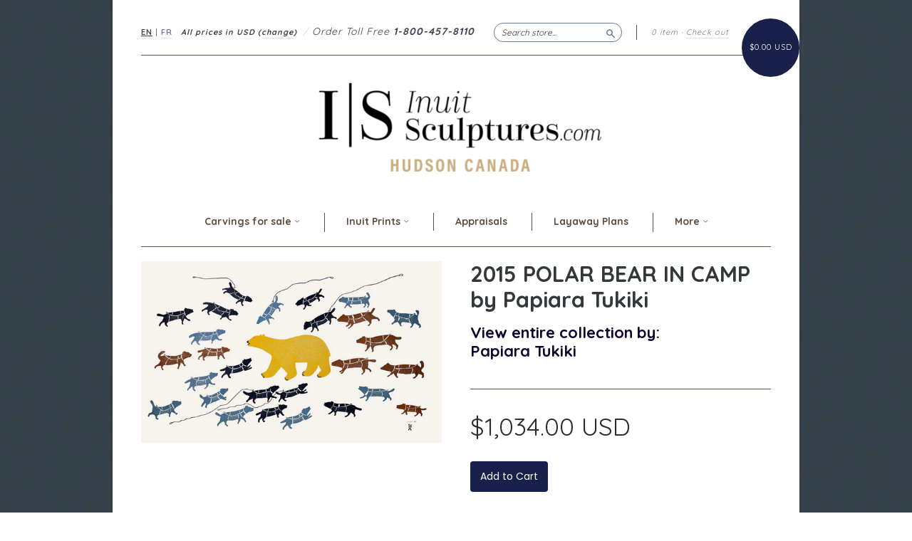

--- FILE ---
content_type: text/html; charset=utf-8
request_url: https://www.inuitsculptures.com/products/2015-polar-bear-in-camp-by-papiara-tukiki
body_size: 17072
content:
<!doctype html>
<!--[if lt IE 7]> <html class="no-touch no-js lt-ie9 lt-ie8 lt-ie7" lang="en"> <![endif]-->
<!--[if IE 7]> <html class="no-touch no-js lt-ie9 lt-ie8" lang="en"> <![endif]-->
<!--[if IE 8]> <html class="no-touch no-js lt-ie9" lang="en"> <![endif]-->
<!--[if IE 9]> <html class="ie9 no-touch no-js"> <![endif]-->
<!--[if (gt IE 9)|!(IE)]><!--> <html class="no-touch no-js"> <!--<![endif]-->

<head>
<meta name="uri-translation" content="on" />

  <meta charset="UTF-8">
  <meta http-equiv='X-UA-Compatible' content='IE=edge,chrome=1'>
  <link rel="shortcut icon" type="image/png" href="//www.inuitsculptures.com/cdn/shop/t/52/assets/favicon.png?v=150834418626659116211734478955">
 

  <title>
    2015 POLAR BEAR IN CAMP by Papiara Tukiki &ndash; Inuit Sculptures Art Gallery
  </title>

  
  <meta name="description" content="Inuit Artist: Papiara TukikiInuit Art: POLAR BEAR IN CAMP Stonecut &amp;amp; Stencil 2015 62 x 99.5 cm Released in the 2015 Cape Dorset Print collection Dorset ID#: 15-13">
  

  <link rel="canonical" href="https://www.inuitsculptures.com/products/2015-polar-bear-in-camp-by-papiara-tukiki">
  <meta name="viewport" content="width=device-width,initial-scale=1">


<script>
    document.addEventListener('DOMContentLoaded', function(){
        var userLang = navigator.language || navigator.userLanguage; 

        if( userLang.indexOf('fr-') !== -1 || userLang == 'fr') {
            window.location.href = 'https://www.inuitsculptures.com/fr';
        }
    });
</script>

  
  

  <meta property="og:type" content="product">
  <meta property="og:title" content="2015 POLAR BEAR IN CAMP by Papiara Tukiki">
  
  <meta property="og:image" content="http://www.inuitsculptures.com/cdn/shop/products/POLAR_BEAR_IN_CAMP_by_Papiara_Tukiki_grande.jpg?v=1571267468">
  <meta property="og:image:secure_url" content="https://www.inuitsculptures.com/cdn/shop/products/POLAR_BEAR_IN_CAMP_by_Papiara_Tukiki_grande.jpg?v=1571267468">
  
  <meta property="og:price:amount" content="1,400.00">
  <meta property="og:price:currency" content="CAD">


  <meta property="og:description" content="Inuit Artist: Papiara TukikiInuit Art: POLAR BEAR IN CAMP Stonecut &amp;amp; Stencil 2015 62 x 99.5 cm Released in the 2015 Cape Dorset Print collection Dorset ID#: 15-13">

  <meta property="og:url" content="https://www.inuitsculptures.com/products/2015-polar-bear-in-camp-by-papiara-tukiki">
  <meta property="og:site_name" content="Inuit Sculptures Art Gallery">

  


  <meta name="twitter:card" content="product">
  <meta name="twitter:title" content="2015 POLAR BEAR IN CAMP by Papiara Tukiki">
  <meta name="twitter:description" content="Inuit Artist: Papiara TukikiInuit Art: POLAR BEAR IN CAMP Stonecut &amp;amp; Stencil 2015 62 x 99.5 cm Released in the 2015 Cape Dorset Print collection Dorset ID#: 15-13">
  <meta name="twitter:image" content="http://www.inuitsculptures.com/cdn/shop/products/POLAR_BEAR_IN_CAMP_by_Papiara_Tukiki_large.jpg?v=1571267468">
  <meta name="twitter:label1" content="PRICE">
  <meta name="twitter:data1" content="$1,400.00 CAD">
  <meta name="twitter:label2" content="VENDOR">
  <meta name="twitter:data2" content="Papiara Tukiki">




  <link href="//www.inuitsculptures.com/cdn/shop/t/52/assets/style.scss.css?v=47836501084069576071734561420" rel="stylesheet" type="text/css" media="all" />

  <script>window.performance && window.performance.mark && window.performance.mark('shopify.content_for_header.start');</script><meta name="google-site-verification" content="GXM0hYWo1fsv2wq_hNmxnhfGemtquiJQYFUNH4YMugY">
<meta name="google-site-verification" content="W0sKqE-8Jg5swZzlza6_Mauw49_Shg5VRz_Dyuvgl4Q">
<meta name="facebook-domain-verification" content="tn29tr2ngc52z0a8f1v9tp0nkr3l2x">
<meta id="shopify-digital-wallet" name="shopify-digital-wallet" content="/1759888/digital_wallets/dialog">
<meta name="shopify-checkout-api-token" content="4a8c73e920a80597fee1eda35b38deab">
<link rel="alternate" hreflang="x-default" href="https://www.inuitsculptures.com/products/2015-polar-bear-in-camp-by-papiara-tukiki">
<link rel="alternate" hreflang="en" href="https://www.inuitsculptures.com/products/2015-polar-bear-in-camp-by-papiara-tukiki">
<link rel="alternate" hreflang="fr" href="https://www.inuitsculptures.com/fr/products/2015-polar-bear-in-camp-by-papiara-tukiki">
<link rel="alternate" type="application/json+oembed" href="https://www.inuitsculptures.com/products/2015-polar-bear-in-camp-by-papiara-tukiki.oembed">
<script async="async" src="/checkouts/internal/preloads.js?locale=en-CA"></script>
<script id="shopify-features" type="application/json">{"accessToken":"4a8c73e920a80597fee1eda35b38deab","betas":["rich-media-storefront-analytics"],"domain":"www.inuitsculptures.com","predictiveSearch":true,"shopId":1759888,"locale":"en"}</script>
<script>var Shopify = Shopify || {};
Shopify.shop = "inuitartgifts.myshopify.com";
Shopify.locale = "en";
Shopify.currency = {"active":"CAD","rate":"1.0"};
Shopify.country = "CA";
Shopify.theme = {"name":"FR Fix","id":132584112230,"schema_name":null,"schema_version":null,"theme_store_id":null,"role":"main"};
Shopify.theme.handle = "null";
Shopify.theme.style = {"id":null,"handle":null};
Shopify.cdnHost = "www.inuitsculptures.com/cdn";
Shopify.routes = Shopify.routes || {};
Shopify.routes.root = "/";</script>
<script type="module">!function(o){(o.Shopify=o.Shopify||{}).modules=!0}(window);</script>
<script>!function(o){function n(){var o=[];function n(){o.push(Array.prototype.slice.apply(arguments))}return n.q=o,n}var t=o.Shopify=o.Shopify||{};t.loadFeatures=n(),t.autoloadFeatures=n()}(window);</script>
<script id="shop-js-analytics" type="application/json">{"pageType":"product"}</script>
<script defer="defer" async type="module" src="//www.inuitsculptures.com/cdn/shopifycloud/shop-js/modules/v2/client.init-shop-cart-sync_BN7fPSNr.en.esm.js"></script>
<script defer="defer" async type="module" src="//www.inuitsculptures.com/cdn/shopifycloud/shop-js/modules/v2/chunk.common_Cbph3Kss.esm.js"></script>
<script defer="defer" async type="module" src="//www.inuitsculptures.com/cdn/shopifycloud/shop-js/modules/v2/chunk.modal_DKumMAJ1.esm.js"></script>
<script type="module">
  await import("//www.inuitsculptures.com/cdn/shopifycloud/shop-js/modules/v2/client.init-shop-cart-sync_BN7fPSNr.en.esm.js");
await import("//www.inuitsculptures.com/cdn/shopifycloud/shop-js/modules/v2/chunk.common_Cbph3Kss.esm.js");
await import("//www.inuitsculptures.com/cdn/shopifycloud/shop-js/modules/v2/chunk.modal_DKumMAJ1.esm.js");

  window.Shopify.SignInWithShop?.initShopCartSync?.({"fedCMEnabled":true,"windoidEnabled":true});

</script>
<script>(function() {
  var isLoaded = false;
  function asyncLoad() {
    if (isLoaded) return;
    isLoaded = true;
    var urls = ["https:\/\/chimpstatic.com\/mcjs-connected\/js\/users\/95c7795a7b91aed0023d251e6\/525b42e6fdd54445c25e154d7.js?shop=inuitartgifts.myshopify.com"];
    for (var i = 0; i < urls.length; i++) {
      var s = document.createElement('script');
      s.type = 'text/javascript';
      s.async = true;
      s.src = urls[i];
      var x = document.getElementsByTagName('script')[0];
      x.parentNode.insertBefore(s, x);
    }
  };
  if(window.attachEvent) {
    window.attachEvent('onload', asyncLoad);
  } else {
    window.addEventListener('load', asyncLoad, false);
  }
})();</script>
<script id="__st">var __st={"a":1759888,"offset":-18000,"reqid":"b573f22a-04d5-43e0-b2d1-a94f73c5c749-1769783239","pageurl":"www.inuitsculptures.com\/products\/2015-polar-bear-in-camp-by-papiara-tukiki","u":"79131cf2932c","p":"product","rtyp":"product","rid":8876157586};</script>
<script>window.ShopifyPaypalV4VisibilityTracking = true;</script>
<script id="captcha-bootstrap">!function(){'use strict';const t='contact',e='account',n='new_comment',o=[[t,t],['blogs',n],['comments',n],[t,'customer']],c=[[e,'customer_login'],[e,'guest_login'],[e,'recover_customer_password'],[e,'create_customer']],r=t=>t.map((([t,e])=>`form[action*='/${t}']:not([data-nocaptcha='true']) input[name='form_type'][value='${e}']`)).join(','),a=t=>()=>t?[...document.querySelectorAll(t)].map((t=>t.form)):[];function s(){const t=[...o],e=r(t);return a(e)}const i='password',u='form_key',d=['recaptcha-v3-token','g-recaptcha-response','h-captcha-response',i],f=()=>{try{return window.sessionStorage}catch{return}},m='__shopify_v',_=t=>t.elements[u];function p(t,e,n=!1){try{const o=window.sessionStorage,c=JSON.parse(o.getItem(e)),{data:r}=function(t){const{data:e,action:n}=t;return t[m]||n?{data:e,action:n}:{data:t,action:n}}(c);for(const[e,n]of Object.entries(r))t.elements[e]&&(t.elements[e].value=n);n&&o.removeItem(e)}catch(o){console.error('form repopulation failed',{error:o})}}const l='form_type',E='cptcha';function T(t){t.dataset[E]=!0}const w=window,h=w.document,L='Shopify',v='ce_forms',y='captcha';let A=!1;((t,e)=>{const n=(g='f06e6c50-85a8-45c8-87d0-21a2b65856fe',I='https://cdn.shopify.com/shopifycloud/storefront-forms-hcaptcha/ce_storefront_forms_captcha_hcaptcha.v1.5.2.iife.js',D={infoText:'Protected by hCaptcha',privacyText:'Privacy',termsText:'Terms'},(t,e,n)=>{const o=w[L][v],c=o.bindForm;if(c)return c(t,g,e,D).then(n);var r;o.q.push([[t,g,e,D],n]),r=I,A||(h.body.append(Object.assign(h.createElement('script'),{id:'captcha-provider',async:!0,src:r})),A=!0)});var g,I,D;w[L]=w[L]||{},w[L][v]=w[L][v]||{},w[L][v].q=[],w[L][y]=w[L][y]||{},w[L][y].protect=function(t,e){n(t,void 0,e),T(t)},Object.freeze(w[L][y]),function(t,e,n,w,h,L){const[v,y,A,g]=function(t,e,n){const i=e?o:[],u=t?c:[],d=[...i,...u],f=r(d),m=r(i),_=r(d.filter((([t,e])=>n.includes(e))));return[a(f),a(m),a(_),s()]}(w,h,L),I=t=>{const e=t.target;return e instanceof HTMLFormElement?e:e&&e.form},D=t=>v().includes(t);t.addEventListener('submit',(t=>{const e=I(t);if(!e)return;const n=D(e)&&!e.dataset.hcaptchaBound&&!e.dataset.recaptchaBound,o=_(e),c=g().includes(e)&&(!o||!o.value);(n||c)&&t.preventDefault(),c&&!n&&(function(t){try{if(!f())return;!function(t){const e=f();if(!e)return;const n=_(t);if(!n)return;const o=n.value;o&&e.removeItem(o)}(t);const e=Array.from(Array(32),(()=>Math.random().toString(36)[2])).join('');!function(t,e){_(t)||t.append(Object.assign(document.createElement('input'),{type:'hidden',name:u})),t.elements[u].value=e}(t,e),function(t,e){const n=f();if(!n)return;const o=[...t.querySelectorAll(`input[type='${i}']`)].map((({name:t})=>t)),c=[...d,...o],r={};for(const[a,s]of new FormData(t).entries())c.includes(a)||(r[a]=s);n.setItem(e,JSON.stringify({[m]:1,action:t.action,data:r}))}(t,e)}catch(e){console.error('failed to persist form',e)}}(e),e.submit())}));const S=(t,e)=>{t&&!t.dataset[E]&&(n(t,e.some((e=>e===t))),T(t))};for(const o of['focusin','change'])t.addEventListener(o,(t=>{const e=I(t);D(e)&&S(e,y())}));const B=e.get('form_key'),M=e.get(l),P=B&&M;t.addEventListener('DOMContentLoaded',(()=>{const t=y();if(P)for(const e of t)e.elements[l].value===M&&p(e,B);[...new Set([...A(),...v().filter((t=>'true'===t.dataset.shopifyCaptcha))])].forEach((e=>S(e,t)))}))}(h,new URLSearchParams(w.location.search),n,t,e,['guest_login'])})(!0,!0)}();</script>
<script integrity="sha256-4kQ18oKyAcykRKYeNunJcIwy7WH5gtpwJnB7kiuLZ1E=" data-source-attribution="shopify.loadfeatures" defer="defer" src="//www.inuitsculptures.com/cdn/shopifycloud/storefront/assets/storefront/load_feature-a0a9edcb.js" crossorigin="anonymous"></script>
<script data-source-attribution="shopify.dynamic_checkout.dynamic.init">var Shopify=Shopify||{};Shopify.PaymentButton=Shopify.PaymentButton||{isStorefrontPortableWallets:!0,init:function(){window.Shopify.PaymentButton.init=function(){};var t=document.createElement("script");t.src="https://www.inuitsculptures.com/cdn/shopifycloud/portable-wallets/latest/portable-wallets.en.js",t.type="module",document.head.appendChild(t)}};
</script>
<script data-source-attribution="shopify.dynamic_checkout.buyer_consent">
  function portableWalletsHideBuyerConsent(e){var t=document.getElementById("shopify-buyer-consent"),n=document.getElementById("shopify-subscription-policy-button");t&&n&&(t.classList.add("hidden"),t.setAttribute("aria-hidden","true"),n.removeEventListener("click",e))}function portableWalletsShowBuyerConsent(e){var t=document.getElementById("shopify-buyer-consent"),n=document.getElementById("shopify-subscription-policy-button");t&&n&&(t.classList.remove("hidden"),t.removeAttribute("aria-hidden"),n.addEventListener("click",e))}window.Shopify?.PaymentButton&&(window.Shopify.PaymentButton.hideBuyerConsent=portableWalletsHideBuyerConsent,window.Shopify.PaymentButton.showBuyerConsent=portableWalletsShowBuyerConsent);
</script>
<script data-source-attribution="shopify.dynamic_checkout.cart.bootstrap">document.addEventListener("DOMContentLoaded",(function(){function t(){return document.querySelector("shopify-accelerated-checkout-cart, shopify-accelerated-checkout")}if(t())Shopify.PaymentButton.init();else{new MutationObserver((function(e,n){t()&&(Shopify.PaymentButton.init(),n.disconnect())})).observe(document.body,{childList:!0,subtree:!0})}}));
</script>
<link id="shopify-accelerated-checkout-styles" rel="stylesheet" media="screen" href="https://www.inuitsculptures.com/cdn/shopifycloud/portable-wallets/latest/accelerated-checkout-backwards-compat.css" crossorigin="anonymous">
<style id="shopify-accelerated-checkout-cart">
        #shopify-buyer-consent {
  margin-top: 1em;
  display: inline-block;
  width: 100%;
}

#shopify-buyer-consent.hidden {
  display: none;
}

#shopify-subscription-policy-button {
  background: none;
  border: none;
  padding: 0;
  text-decoration: underline;
  font-size: inherit;
  cursor: pointer;
}

#shopify-subscription-policy-button::before {
  box-shadow: none;
}

      </style>

<script>window.performance && window.performance.mark && window.performance.mark('shopify.content_for_header.end');</script>

  

<!--[if lt IE 9]>
<script src="//cdnjs.cloudflare.com/ajax/libs/html5shiv/3.7.2/html5shiv.min.js" type="text/javascript"></script>
<script src="//www.inuitsculptures.com/cdn/shop/t/52/assets/respond.min.js?v=52248677837542619231734478955" type="text/javascript"></script>
<link href="//www.inuitsculptures.com/cdn/shop/t/52/assets/respond-proxy.html" id="respond-proxy" rel="respond-proxy" />
<link href="//www.inuitsculptures.com/search?q=8d9ae3a386fca69ce75fb6cea5192043" id="respond-redirect" rel="respond-redirect" />
<script src="//www.inuitsculptures.com/search?q=8d9ae3a386fca69ce75fb6cea5192043" type="text/javascript"></script>
<![endif]-->
<!--[if lt IE 8]>
<script src="//www.inuitsculptures.com/cdn/shop/t/52/assets/json2.js?v=154133857350868653501734478955" type="text/javascript"></script>
<![endif]-->



  
  
  
  <link href="//fonts.googleapis.com/css?family=Poppins:400,700" rel="stylesheet" type="text/css" media="all" />


  
    
    
    <link href="//fonts.googleapis.com/css?family=Quicksand:400,700" rel="stylesheet" type="text/css" media="all" />
  


  


  



<link href="https://fonts.googleapis.com/css?family=Montserrat:400,700|Poppins:300,400,700|Quicksand:400,700" rel="stylesheet">


  <script src="//ajax.googleapis.com/ajax/libs/jquery/1.11.0/jquery.min.js" type="text/javascript"></script>
  <script src="//www.inuitsculptures.com/cdn/shop/t/52/assets/modernizr.min.js?v=26620055551102246001734478955" type="text/javascript"></script>

  

<link href="https://monorail-edge.shopifysvc.com" rel="dns-prefetch">
<script>(function(){if ("sendBeacon" in navigator && "performance" in window) {try {var session_token_from_headers = performance.getEntriesByType('navigation')[0].serverTiming.find(x => x.name == '_s').description;} catch {var session_token_from_headers = undefined;}var session_cookie_matches = document.cookie.match(/_shopify_s=([^;]*)/);var session_token_from_cookie = session_cookie_matches && session_cookie_matches.length === 2 ? session_cookie_matches[1] : "";var session_token = session_token_from_headers || session_token_from_cookie || "";function handle_abandonment_event(e) {var entries = performance.getEntries().filter(function(entry) {return /monorail-edge.shopifysvc.com/.test(entry.name);});if (!window.abandonment_tracked && entries.length === 0) {window.abandonment_tracked = true;var currentMs = Date.now();var navigation_start = performance.timing.navigationStart;var payload = {shop_id: 1759888,url: window.location.href,navigation_start,duration: currentMs - navigation_start,session_token,page_type: "product"};window.navigator.sendBeacon("https://monorail-edge.shopifysvc.com/v1/produce", JSON.stringify({schema_id: "online_store_buyer_site_abandonment/1.1",payload: payload,metadata: {event_created_at_ms: currentMs,event_sent_at_ms: currentMs}}));}}window.addEventListener('pagehide', handle_abandonment_event);}}());</script>
<script id="web-pixels-manager-setup">(function e(e,d,r,n,o){if(void 0===o&&(o={}),!Boolean(null===(a=null===(i=window.Shopify)||void 0===i?void 0:i.analytics)||void 0===a?void 0:a.replayQueue)){var i,a;window.Shopify=window.Shopify||{};var t=window.Shopify;t.analytics=t.analytics||{};var s=t.analytics;s.replayQueue=[],s.publish=function(e,d,r){return s.replayQueue.push([e,d,r]),!0};try{self.performance.mark("wpm:start")}catch(e){}var l=function(){var e={modern:/Edge?\/(1{2}[4-9]|1[2-9]\d|[2-9]\d{2}|\d{4,})\.\d+(\.\d+|)|Firefox\/(1{2}[4-9]|1[2-9]\d|[2-9]\d{2}|\d{4,})\.\d+(\.\d+|)|Chrom(ium|e)\/(9{2}|\d{3,})\.\d+(\.\d+|)|(Maci|X1{2}).+ Version\/(15\.\d+|(1[6-9]|[2-9]\d|\d{3,})\.\d+)([,.]\d+|)( \(\w+\)|)( Mobile\/\w+|) Safari\/|Chrome.+OPR\/(9{2}|\d{3,})\.\d+\.\d+|(CPU[ +]OS|iPhone[ +]OS|CPU[ +]iPhone|CPU IPhone OS|CPU iPad OS)[ +]+(15[._]\d+|(1[6-9]|[2-9]\d|\d{3,})[._]\d+)([._]\d+|)|Android:?[ /-](13[3-9]|1[4-9]\d|[2-9]\d{2}|\d{4,})(\.\d+|)(\.\d+|)|Android.+Firefox\/(13[5-9]|1[4-9]\d|[2-9]\d{2}|\d{4,})\.\d+(\.\d+|)|Android.+Chrom(ium|e)\/(13[3-9]|1[4-9]\d|[2-9]\d{2}|\d{4,})\.\d+(\.\d+|)|SamsungBrowser\/([2-9]\d|\d{3,})\.\d+/,legacy:/Edge?\/(1[6-9]|[2-9]\d|\d{3,})\.\d+(\.\d+|)|Firefox\/(5[4-9]|[6-9]\d|\d{3,})\.\d+(\.\d+|)|Chrom(ium|e)\/(5[1-9]|[6-9]\d|\d{3,})\.\d+(\.\d+|)([\d.]+$|.*Safari\/(?![\d.]+ Edge\/[\d.]+$))|(Maci|X1{2}).+ Version\/(10\.\d+|(1[1-9]|[2-9]\d|\d{3,})\.\d+)([,.]\d+|)( \(\w+\)|)( Mobile\/\w+|) Safari\/|Chrome.+OPR\/(3[89]|[4-9]\d|\d{3,})\.\d+\.\d+|(CPU[ +]OS|iPhone[ +]OS|CPU[ +]iPhone|CPU IPhone OS|CPU iPad OS)[ +]+(10[._]\d+|(1[1-9]|[2-9]\d|\d{3,})[._]\d+)([._]\d+|)|Android:?[ /-](13[3-9]|1[4-9]\d|[2-9]\d{2}|\d{4,})(\.\d+|)(\.\d+|)|Mobile Safari.+OPR\/([89]\d|\d{3,})\.\d+\.\d+|Android.+Firefox\/(13[5-9]|1[4-9]\d|[2-9]\d{2}|\d{4,})\.\d+(\.\d+|)|Android.+Chrom(ium|e)\/(13[3-9]|1[4-9]\d|[2-9]\d{2}|\d{4,})\.\d+(\.\d+|)|Android.+(UC? ?Browser|UCWEB|U3)[ /]?(15\.([5-9]|\d{2,})|(1[6-9]|[2-9]\d|\d{3,})\.\d+)\.\d+|SamsungBrowser\/(5\.\d+|([6-9]|\d{2,})\.\d+)|Android.+MQ{2}Browser\/(14(\.(9|\d{2,})|)|(1[5-9]|[2-9]\d|\d{3,})(\.\d+|))(\.\d+|)|K[Aa][Ii]OS\/(3\.\d+|([4-9]|\d{2,})\.\d+)(\.\d+|)/},d=e.modern,r=e.legacy,n=navigator.userAgent;return n.match(d)?"modern":n.match(r)?"legacy":"unknown"}(),u="modern"===l?"modern":"legacy",c=(null!=n?n:{modern:"",legacy:""})[u],f=function(e){return[e.baseUrl,"/wpm","/b",e.hashVersion,"modern"===e.buildTarget?"m":"l",".js"].join("")}({baseUrl:d,hashVersion:r,buildTarget:u}),m=function(e){var d=e.version,r=e.bundleTarget,n=e.surface,o=e.pageUrl,i=e.monorailEndpoint;return{emit:function(e){var a=e.status,t=e.errorMsg,s=(new Date).getTime(),l=JSON.stringify({metadata:{event_sent_at_ms:s},events:[{schema_id:"web_pixels_manager_load/3.1",payload:{version:d,bundle_target:r,page_url:o,status:a,surface:n,error_msg:t},metadata:{event_created_at_ms:s}}]});if(!i)return console&&console.warn&&console.warn("[Web Pixels Manager] No Monorail endpoint provided, skipping logging."),!1;try{return self.navigator.sendBeacon.bind(self.navigator)(i,l)}catch(e){}var u=new XMLHttpRequest;try{return u.open("POST",i,!0),u.setRequestHeader("Content-Type","text/plain"),u.send(l),!0}catch(e){return console&&console.warn&&console.warn("[Web Pixels Manager] Got an unhandled error while logging to Monorail."),!1}}}}({version:r,bundleTarget:l,surface:e.surface,pageUrl:self.location.href,monorailEndpoint:e.monorailEndpoint});try{o.browserTarget=l,function(e){var d=e.src,r=e.async,n=void 0===r||r,o=e.onload,i=e.onerror,a=e.sri,t=e.scriptDataAttributes,s=void 0===t?{}:t,l=document.createElement("script"),u=document.querySelector("head"),c=document.querySelector("body");if(l.async=n,l.src=d,a&&(l.integrity=a,l.crossOrigin="anonymous"),s)for(var f in s)if(Object.prototype.hasOwnProperty.call(s,f))try{l.dataset[f]=s[f]}catch(e){}if(o&&l.addEventListener("load",o),i&&l.addEventListener("error",i),u)u.appendChild(l);else{if(!c)throw new Error("Did not find a head or body element to append the script");c.appendChild(l)}}({src:f,async:!0,onload:function(){if(!function(){var e,d;return Boolean(null===(d=null===(e=window.Shopify)||void 0===e?void 0:e.analytics)||void 0===d?void 0:d.initialized)}()){var d=window.webPixelsManager.init(e)||void 0;if(d){var r=window.Shopify.analytics;r.replayQueue.forEach((function(e){var r=e[0],n=e[1],o=e[2];d.publishCustomEvent(r,n,o)})),r.replayQueue=[],r.publish=d.publishCustomEvent,r.visitor=d.visitor,r.initialized=!0}}},onerror:function(){return m.emit({status:"failed",errorMsg:"".concat(f," has failed to load")})},sri:function(e){var d=/^sha384-[A-Za-z0-9+/=]+$/;return"string"==typeof e&&d.test(e)}(c)?c:"",scriptDataAttributes:o}),m.emit({status:"loading"})}catch(e){m.emit({status:"failed",errorMsg:(null==e?void 0:e.message)||"Unknown error"})}}})({shopId: 1759888,storefrontBaseUrl: "https://www.inuitsculptures.com",extensionsBaseUrl: "https://extensions.shopifycdn.com/cdn/shopifycloud/web-pixels-manager",monorailEndpoint: "https://monorail-edge.shopifysvc.com/unstable/produce_batch",surface: "storefront-renderer",enabledBetaFlags: ["2dca8a86"],webPixelsConfigList: [{"id":"1675067494","configuration":"{\"accountID\":\"blockify-checkout-rules-webpixel-inuitartgifts.myshopify.com\",\"enable\":\"true\"}","eventPayloadVersion":"v1","runtimeContext":"STRICT","scriptVersion":"4189ecdbb9095959d2cf69c0c18a75ef","type":"APP","apiClientId":143723102209,"privacyPurposes":["ANALYTICS","MARKETING","SALE_OF_DATA"],"dataSharingAdjustments":{"protectedCustomerApprovalScopes":["read_customer_address","read_customer_email","read_customer_name","read_customer_personal_data","read_customer_phone"]}},{"id":"1123942502","configuration":"{\"pixelCode\":\"D2GJNUJC77U0DDF71CTG\"}","eventPayloadVersion":"v1","runtimeContext":"STRICT","scriptVersion":"22e92c2ad45662f435e4801458fb78cc","type":"APP","apiClientId":4383523,"privacyPurposes":["ANALYTICS","MARKETING","SALE_OF_DATA"],"dataSharingAdjustments":{"protectedCustomerApprovalScopes":["read_customer_address","read_customer_email","read_customer_name","read_customer_personal_data","read_customer_phone"]}},{"id":"341147750","configuration":"{\"config\":\"{\\\"pixel_id\\\":\\\"G-QBMMCVJY0H\\\",\\\"google_tag_ids\\\":[\\\"G-QBMMCVJY0H\\\",\\\"AW-1023786953\\\",\\\"GT-W6V9F4R\\\"],\\\"target_country\\\":\\\"CA\\\",\\\"gtag_events\\\":[{\\\"type\\\":\\\"search\\\",\\\"action_label\\\":[\\\"G-QBMMCVJY0H\\\",\\\"AW-1023786953\\\/tzW4CNuioYsBEMn_lugD\\\"]},{\\\"type\\\":\\\"begin_checkout\\\",\\\"action_label\\\":[\\\"G-QBMMCVJY0H\\\",\\\"AW-1023786953\\\/Vgb2CNiioYsBEMn_lugD\\\"]},{\\\"type\\\":\\\"view_item\\\",\\\"action_label\\\":[\\\"G-QBMMCVJY0H\\\",\\\"AW-1023786953\\\/WeCmCNKioYsBEMn_lugD\\\",\\\"MC-B2SKBWZTR5\\\"]},{\\\"type\\\":\\\"purchase\\\",\\\"action_label\\\":[\\\"G-QBMMCVJY0H\\\",\\\"AW-1023786953\\\/PAQZCM-ioYsBEMn_lugD\\\",\\\"MC-B2SKBWZTR5\\\"]},{\\\"type\\\":\\\"page_view\\\",\\\"action_label\\\":[\\\"G-QBMMCVJY0H\\\",\\\"AW-1023786953\\\/u-pfCMyioYsBEMn_lugD\\\",\\\"MC-B2SKBWZTR5\\\"]},{\\\"type\\\":\\\"add_payment_info\\\",\\\"action_label\\\":[\\\"G-QBMMCVJY0H\\\",\\\"AW-1023786953\\\/Rp5KCN6ioYsBEMn_lugD\\\"]},{\\\"type\\\":\\\"add_to_cart\\\",\\\"action_label\\\":[\\\"G-QBMMCVJY0H\\\",\\\"AW-1023786953\\\/RteXCNWioYsBEMn_lugD\\\"]}],\\\"enable_monitoring_mode\\\":false}\"}","eventPayloadVersion":"v1","runtimeContext":"OPEN","scriptVersion":"b2a88bafab3e21179ed38636efcd8a93","type":"APP","apiClientId":1780363,"privacyPurposes":[],"dataSharingAdjustments":{"protectedCustomerApprovalScopes":["read_customer_address","read_customer_email","read_customer_name","read_customer_personal_data","read_customer_phone"]}},{"id":"162398310","configuration":"{\"pixel_id\":\"642501603330742\",\"pixel_type\":\"facebook_pixel\",\"metaapp_system_user_token\":\"-\"}","eventPayloadVersion":"v1","runtimeContext":"OPEN","scriptVersion":"ca16bc87fe92b6042fbaa3acc2fbdaa6","type":"APP","apiClientId":2329312,"privacyPurposes":["ANALYTICS","MARKETING","SALE_OF_DATA"],"dataSharingAdjustments":{"protectedCustomerApprovalScopes":["read_customer_address","read_customer_email","read_customer_name","read_customer_personal_data","read_customer_phone"]}},{"id":"63078502","configuration":"{\"tagID\":\"2614440681437\"}","eventPayloadVersion":"v1","runtimeContext":"STRICT","scriptVersion":"18031546ee651571ed29edbe71a3550b","type":"APP","apiClientId":3009811,"privacyPurposes":["ANALYTICS","MARKETING","SALE_OF_DATA"],"dataSharingAdjustments":{"protectedCustomerApprovalScopes":["read_customer_address","read_customer_email","read_customer_name","read_customer_personal_data","read_customer_phone"]}},{"id":"shopify-app-pixel","configuration":"{}","eventPayloadVersion":"v1","runtimeContext":"STRICT","scriptVersion":"0450","apiClientId":"shopify-pixel","type":"APP","privacyPurposes":["ANALYTICS","MARKETING"]},{"id":"shopify-custom-pixel","eventPayloadVersion":"v1","runtimeContext":"LAX","scriptVersion":"0450","apiClientId":"shopify-pixel","type":"CUSTOM","privacyPurposes":["ANALYTICS","MARKETING"]}],isMerchantRequest: false,initData: {"shop":{"name":"Inuit Sculptures Art Gallery","paymentSettings":{"currencyCode":"CAD"},"myshopifyDomain":"inuitartgifts.myshopify.com","countryCode":"CA","storefrontUrl":"https:\/\/www.inuitsculptures.com"},"customer":null,"cart":null,"checkout":null,"productVariants":[{"price":{"amount":1400.0,"currencyCode":"CAD"},"product":{"title":"2015 POLAR BEAR IN CAMP by Papiara Tukiki","vendor":"Papiara Tukiki","id":"8876157586","untranslatedTitle":"2015 POLAR BEAR IN CAMP by Papiara Tukiki","url":"\/products\/2015-polar-bear-in-camp-by-papiara-tukiki","type":"Inuit prints"},"id":"30509590034","image":{"src":"\/\/www.inuitsculptures.com\/cdn\/shop\/products\/POLAR_BEAR_IN_CAMP_by_Papiara_Tukiki.jpg?v=1571267468"},"sku":"","title":"Default Title","untranslatedTitle":"Default Title"}],"purchasingCompany":null},},"https://www.inuitsculptures.com/cdn","1d2a099fw23dfb22ep557258f5m7a2edbae",{"modern":"","legacy":""},{"shopId":"1759888","storefrontBaseUrl":"https:\/\/www.inuitsculptures.com","extensionBaseUrl":"https:\/\/extensions.shopifycdn.com\/cdn\/shopifycloud\/web-pixels-manager","surface":"storefront-renderer","enabledBetaFlags":"[\"2dca8a86\"]","isMerchantRequest":"false","hashVersion":"1d2a099fw23dfb22ep557258f5m7a2edbae","publish":"custom","events":"[[\"page_viewed\",{}],[\"product_viewed\",{\"productVariant\":{\"price\":{\"amount\":1400.0,\"currencyCode\":\"CAD\"},\"product\":{\"title\":\"2015 POLAR BEAR IN CAMP by Papiara Tukiki\",\"vendor\":\"Papiara Tukiki\",\"id\":\"8876157586\",\"untranslatedTitle\":\"2015 POLAR BEAR IN CAMP by Papiara Tukiki\",\"url\":\"\/products\/2015-polar-bear-in-camp-by-papiara-tukiki\",\"type\":\"Inuit prints\"},\"id\":\"30509590034\",\"image\":{\"src\":\"\/\/www.inuitsculptures.com\/cdn\/shop\/products\/POLAR_BEAR_IN_CAMP_by_Papiara_Tukiki.jpg?v=1571267468\"},\"sku\":\"\",\"title\":\"Default Title\",\"untranslatedTitle\":\"Default Title\"}}]]"});</script><script>
  window.ShopifyAnalytics = window.ShopifyAnalytics || {};
  window.ShopifyAnalytics.meta = window.ShopifyAnalytics.meta || {};
  window.ShopifyAnalytics.meta.currency = 'CAD';
  var meta = {"product":{"id":8876157586,"gid":"gid:\/\/shopify\/Product\/8876157586","vendor":"Papiara Tukiki","type":"Inuit prints","handle":"2015-polar-bear-in-camp-by-papiara-tukiki","variants":[{"id":30509590034,"price":140000,"name":"2015 POLAR BEAR IN CAMP by Papiara Tukiki","public_title":null,"sku":""}],"remote":false},"page":{"pageType":"product","resourceType":"product","resourceId":8876157586,"requestId":"b573f22a-04d5-43e0-b2d1-a94f73c5c749-1769783239"}};
  for (var attr in meta) {
    window.ShopifyAnalytics.meta[attr] = meta[attr];
  }
</script>
<script class="analytics">
  (function () {
    var customDocumentWrite = function(content) {
      var jquery = null;

      if (window.jQuery) {
        jquery = window.jQuery;
      } else if (window.Checkout && window.Checkout.$) {
        jquery = window.Checkout.$;
      }

      if (jquery) {
        jquery('body').append(content);
      }
    };

    var hasLoggedConversion = function(token) {
      if (token) {
        return document.cookie.indexOf('loggedConversion=' + token) !== -1;
      }
      return false;
    }

    var setCookieIfConversion = function(token) {
      if (token) {
        var twoMonthsFromNow = new Date(Date.now());
        twoMonthsFromNow.setMonth(twoMonthsFromNow.getMonth() + 2);

        document.cookie = 'loggedConversion=' + token + '; expires=' + twoMonthsFromNow;
      }
    }

    var trekkie = window.ShopifyAnalytics.lib = window.trekkie = window.trekkie || [];
    if (trekkie.integrations) {
      return;
    }
    trekkie.methods = [
      'identify',
      'page',
      'ready',
      'track',
      'trackForm',
      'trackLink'
    ];
    trekkie.factory = function(method) {
      return function() {
        var args = Array.prototype.slice.call(arguments);
        args.unshift(method);
        trekkie.push(args);
        return trekkie;
      };
    };
    for (var i = 0; i < trekkie.methods.length; i++) {
      var key = trekkie.methods[i];
      trekkie[key] = trekkie.factory(key);
    }
    trekkie.load = function(config) {
      trekkie.config = config || {};
      trekkie.config.initialDocumentCookie = document.cookie;
      var first = document.getElementsByTagName('script')[0];
      var script = document.createElement('script');
      script.type = 'text/javascript';
      script.onerror = function(e) {
        var scriptFallback = document.createElement('script');
        scriptFallback.type = 'text/javascript';
        scriptFallback.onerror = function(error) {
                var Monorail = {
      produce: function produce(monorailDomain, schemaId, payload) {
        var currentMs = new Date().getTime();
        var event = {
          schema_id: schemaId,
          payload: payload,
          metadata: {
            event_created_at_ms: currentMs,
            event_sent_at_ms: currentMs
          }
        };
        return Monorail.sendRequest("https://" + monorailDomain + "/v1/produce", JSON.stringify(event));
      },
      sendRequest: function sendRequest(endpointUrl, payload) {
        // Try the sendBeacon API
        if (window && window.navigator && typeof window.navigator.sendBeacon === 'function' && typeof window.Blob === 'function' && !Monorail.isIos12()) {
          var blobData = new window.Blob([payload], {
            type: 'text/plain'
          });

          if (window.navigator.sendBeacon(endpointUrl, blobData)) {
            return true;
          } // sendBeacon was not successful

        } // XHR beacon

        var xhr = new XMLHttpRequest();

        try {
          xhr.open('POST', endpointUrl);
          xhr.setRequestHeader('Content-Type', 'text/plain');
          xhr.send(payload);
        } catch (e) {
          console.log(e);
        }

        return false;
      },
      isIos12: function isIos12() {
        return window.navigator.userAgent.lastIndexOf('iPhone; CPU iPhone OS 12_') !== -1 || window.navigator.userAgent.lastIndexOf('iPad; CPU OS 12_') !== -1;
      }
    };
    Monorail.produce('monorail-edge.shopifysvc.com',
      'trekkie_storefront_load_errors/1.1',
      {shop_id: 1759888,
      theme_id: 132584112230,
      app_name: "storefront",
      context_url: window.location.href,
      source_url: "//www.inuitsculptures.com/cdn/s/trekkie.storefront.c59ea00e0474b293ae6629561379568a2d7c4bba.min.js"});

        };
        scriptFallback.async = true;
        scriptFallback.src = '//www.inuitsculptures.com/cdn/s/trekkie.storefront.c59ea00e0474b293ae6629561379568a2d7c4bba.min.js';
        first.parentNode.insertBefore(scriptFallback, first);
      };
      script.async = true;
      script.src = '//www.inuitsculptures.com/cdn/s/trekkie.storefront.c59ea00e0474b293ae6629561379568a2d7c4bba.min.js';
      first.parentNode.insertBefore(script, first);
    };
    trekkie.load(
      {"Trekkie":{"appName":"storefront","development":false,"defaultAttributes":{"shopId":1759888,"isMerchantRequest":null,"themeId":132584112230,"themeCityHash":"7736236052143464555","contentLanguage":"en","currency":"CAD","eventMetadataId":"e0bf19be-1938-4a12-a32f-b730f3dfb7ed"},"isServerSideCookieWritingEnabled":true,"monorailRegion":"shop_domain","enabledBetaFlags":["65f19447","b5387b81"]},"Session Attribution":{},"S2S":{"facebookCapiEnabled":true,"source":"trekkie-storefront-renderer","apiClientId":580111}}
    );

    var loaded = false;
    trekkie.ready(function() {
      if (loaded) return;
      loaded = true;

      window.ShopifyAnalytics.lib = window.trekkie;

      var originalDocumentWrite = document.write;
      document.write = customDocumentWrite;
      try { window.ShopifyAnalytics.merchantGoogleAnalytics.call(this); } catch(error) {};
      document.write = originalDocumentWrite;

      window.ShopifyAnalytics.lib.page(null,{"pageType":"product","resourceType":"product","resourceId":8876157586,"requestId":"b573f22a-04d5-43e0-b2d1-a94f73c5c749-1769783239","shopifyEmitted":true});

      var match = window.location.pathname.match(/checkouts\/(.+)\/(thank_you|post_purchase)/)
      var token = match? match[1]: undefined;
      if (!hasLoggedConversion(token)) {
        setCookieIfConversion(token);
        window.ShopifyAnalytics.lib.track("Viewed Product",{"currency":"CAD","variantId":30509590034,"productId":8876157586,"productGid":"gid:\/\/shopify\/Product\/8876157586","name":"2015 POLAR BEAR IN CAMP by Papiara Tukiki","price":"1400.00","sku":"","brand":"Papiara Tukiki","variant":null,"category":"Inuit prints","nonInteraction":true,"remote":false},undefined,undefined,{"shopifyEmitted":true});
      window.ShopifyAnalytics.lib.track("monorail:\/\/trekkie_storefront_viewed_product\/1.1",{"currency":"CAD","variantId":30509590034,"productId":8876157586,"productGid":"gid:\/\/shopify\/Product\/8876157586","name":"2015 POLAR BEAR IN CAMP by Papiara Tukiki","price":"1400.00","sku":"","brand":"Papiara Tukiki","variant":null,"category":"Inuit prints","nonInteraction":true,"remote":false,"referer":"https:\/\/www.inuitsculptures.com\/products\/2015-polar-bear-in-camp-by-papiara-tukiki"});
      }
    });


        var eventsListenerScript = document.createElement('script');
        eventsListenerScript.async = true;
        eventsListenerScript.src = "//www.inuitsculptures.com/cdn/shopifycloud/storefront/assets/shop_events_listener-3da45d37.js";
        document.getElementsByTagName('head')[0].appendChild(eventsListenerScript);

})();</script>
  <script>
  if (!window.ga || (window.ga && typeof window.ga !== 'function')) {
    window.ga = function ga() {
      (window.ga.q = window.ga.q || []).push(arguments);
      if (window.Shopify && window.Shopify.analytics && typeof window.Shopify.analytics.publish === 'function') {
        window.Shopify.analytics.publish("ga_stub_called", {}, {sendTo: "google_osp_migration"});
      }
      console.error("Shopify's Google Analytics stub called with:", Array.from(arguments), "\nSee https://help.shopify.com/manual/promoting-marketing/pixels/pixel-migration#google for more information.");
    };
    if (window.Shopify && window.Shopify.analytics && typeof window.Shopify.analytics.publish === 'function') {
      window.Shopify.analytics.publish("ga_stub_initialized", {}, {sendTo: "google_osp_migration"});
    }
  }
</script>
<script
  defer
  src="https://www.inuitsculptures.com/cdn/shopifycloud/perf-kit/shopify-perf-kit-3.1.0.min.js"
  data-application="storefront-renderer"
  data-shop-id="1759888"
  data-render-region="gcp-us-central1"
  data-page-type="product"
  data-theme-instance-id="132584112230"
  data-theme-name=""
  data-theme-version=""
  data-monorail-region="shop_domain"
  data-resource-timing-sampling-rate="10"
  data-shs="true"
  data-shs-beacon="true"
  data-shs-export-with-fetch="true"
  data-shs-logs-sample-rate="1"
  data-shs-beacon-endpoint="https://www.inuitsculptures.com/api/collect"
></script>
</head>

<body id="2015-polar-bear-in-camp-by-papiara-tukiki" class="template-product">

  <div class="wrapper">

    <header class="site-header">
      

      <div class="cart-summary accent-text">
        
       
        
        

       
        
        
        
                
        <p id="current-currency" class="large--left">
  <a style="font-style: normal; color: #443e50; text-decoration: underline;" href="https://www.inuitsculptures.com/products/2015-polar-bear-in-camp-by-papiara-tukiki">EN</a> <span style="font-style: normal; font-weight: 100;">|</span> <a style="font-style: normal; " href="https://www.inuitsculptures.com/fr/products/2015-polar-bear-in-camp-by-papiara-tukiki">FR</a>
 &nbsp; 
  
  
  All prices in <span class="selected-currency">&nbsp;&nbsp;&nbsp;</span>
  <span id="currency-picker-toggle">(<a href="#">change</a>)</span> &nbsp;
</p>

<select class="large--left" id="currencies" name="currencies">


<option value="CAD" selected="selected">CAD</option>

  

  
  <option value="USD">USD</option>
  

  
  <option value="EUR">EUR</option>
  

  
  <option value="GBP">GBP</option>
  

  
  <option value="AUD">AUD</option>
  

</select>



        

        <div class="large--left"> <font color=#d8dac5>/</font> Order Toll Free <b>1-800-457-8110 </b>  </div>
     

        <p id="cart-count" class="large--right">
          <a class="no-underline" href="/cart">0 item<span id="cart-total-small">(<span class='money'>$0.00 CAD</span>)</span></a> ·
          <a href="/cart">Check out</a>
        </p>
        
        
        

        <form action="/search" method="get" id="search-form" role="search" class="large--right">
          <input type="hidden" name="type" value="product">
          
          <input name="q" type="text" id="search-field" placeholder="Search store..." class="hint">
          
          <button type="submit" value="" name="submit" id="search-submit" class="icon-fallback-text">
            <span class="icon icon-search" aria-hidden="true"></span>
            <span class="fallback-text">Search</span>
          </button>
        </form>
        
        

        
        <a href="/cart" id="cart-total" data-root="/">
          
          <span id="cart-price"><span class='money'>$0.00 CAD</span></span>
          
        </a>
        
        

      </div>
      
     


      
      <div class="grid-full nav-bar">
        <div class="grid-item  col-12">
          
          <a id="logo" href="/" role="banner">
            <img src="//www.inuitsculptures.com/cdn/shop/t/52/assets/logo.png?v=140771476208733228591767833864" alt="Inuit Sculptures Art Gallery" />
          </a>
          

          
        </div>
        <div class="grid-item  col-12">
          <nav id="navWrap" role="navigation">
            <ul id="nav">
              
              
              
              
              
              <li class="nav-item first has-dropdown">
                <a class="nav-item-link" href="/collections/all-carvings-created-desc">Carvings for sale <span class="icon icon-arrow-down" aria-hidden="true"></span></a>
                
                <ul class="sub-nav">
                  
                  <li class="sub-nav-item first">
                    <a class="sub-nav-item-link first " href="/collections/all-carvings-created-desc">All Carvings</a>
                  </li>
                  
                  <li class="sub-nav-item">
                    <a class="sub-nav-item-link  " href="/collections/frontpage">New Arrivals</a>
                  </li>
                  
                  <li class="sub-nav-item">
                    <a class="sub-nav-item-link  " href="/collections/dancing-bears">Dancing Bears</a>
                  </li>
                  
                  <li class="sub-nav-item">
                    <a class="sub-nav-item-link  " href="/collections/walking-bears">Walking Bears</a>
                  </li>
                  
                  <li class="sub-nav-item">
                    <a class="sub-nav-item-link  " href="/collections/small-bears">Small Bears & Treasures for under $1000</a>
                  </li>
                  
                  <li class="sub-nav-item">
                    <a class="sub-nav-item-link  " href="/collections/inukshuks">Inukshuks</a>
                  </li>
                  
                  <li class="sub-nav-item">
                    <a class="sub-nav-item-link  " href="/collections/loons-birds-owls">Loons/Birds/Owls</a>
                  </li>
                  
                  <li class="sub-nav-item">
                    <a class="sub-nav-item-link  " href="/collections/narwhal-tusks">Narwhal Tusks</a>
                  </li>
                  
                  <li class="sub-nav-item">
                    <a class="sub-nav-item-link  " href="/collections/caribous">Muskox and Caribou</a>
                  </li>
                  
                  <li class="sub-nav-item">
                    <a class="sub-nav-item-link  " href="/collections/seals-walruses-whales-narwhals">Seals/Walruses/Whales/Fish</a>
                  </li>
                  
                  <li class="sub-nav-item">
                    <a class="sub-nav-item-link  " href="/collections/hunters-kayaks-transformations-1">Hunters/Kayaks/Transformations</a>
                  </li>
                  
                  <li class="sub-nav-item">
                    <a class="sub-nav-item-link  " href="https://www.inuitsculptures.com/collections/older-vintage-pieces">Older VINTAGE Carvings</a>
                  </li>
                  
                  <li class="sub-nav-item last">
                    <a class="sub-nav-item-link  last" href="/collections/masterpieces">Masterpieces</a>
                  </li>
                  
                </ul>
                
              </li>
              
              
              
              
              
              <li class="nav-item has-dropdown">
                <a class="nav-item-link" href="/collections/inuit-print">Inuit Prints <span class="icon icon-arrow-down" aria-hidden="true"></span></a>
                
                <ul class="sub-nav">
                  
                  <li class="sub-nav-item first">
                    <a class="sub-nav-item-link first " href="https://www.inuitsculptures.com/collections/last-edition-vintage-prints">Last Edition / Vintage Prints</a>
                  </li>
                  
                  <li class="sub-nav-item">
                    <a class="sub-nav-item-link  " href="https://www.inuitsculptures.com/collections/2025-cape-dorset-print-collection">2025 Cape Dorset Print Collection</a>
                  </li>
                  
                  <li class="sub-nav-item">
                    <a class="sub-nav-item-link  " href="/collections/2024-cape-dorset-annual-print-collection">2024 Cape Dorset Print Collection</a>
                  </li>
                  
                  <li class="sub-nav-item">
                    <a class="sub-nav-item-link  " href="/collections/2023-cape-dorset-inuit-print-collection">2023 Cape Dorset Print Collection</a>
                  </li>
                  
                  <li class="sub-nav-item">
                    <a class="sub-nav-item-link  " href="/collections/2022-cape-dorset-inuit-prints">2022 Cape Dorset Print Collection</a>
                  </li>
                  
                  <li class="sub-nav-item">
                    <a class="sub-nav-item-link  " href="/collections/2021-cape-dorset-print-collection">2021 Cape Dorset Print Collection</a>
                  </li>
                  
                  <li class="sub-nav-item">
                    <a class="sub-nav-item-link  " href="/collections/2020-cape-dorset-print-collection">2020 Cape Dorset Print Collection</a>
                  </li>
                  
                  <li class="sub-nav-item">
                    <a class="sub-nav-item-link  " href="/collections/2019-print-collection">2019 Cape Dorset Print Collection</a>
                  </li>
                  
                  <li class="sub-nav-item last">
                    <a class="sub-nav-item-link  last" href="/collections/inuit-print">All Cape Dorset Inuit Prints</a>
                  </li>
                  
                </ul>
                
              </li>
              
              
              
              
              
              <li class="nav-item">
                <a class="nav-item-link" href="/products/appraisal">Appraisals</a>
                
              </li>
              
              
              
              
              
              <li class="nav-item">
                <a class="nav-item-link" href="/pages/layaway-plans">Layaway Plans</a>
                
              </li>
              
              
              
              
              
              <li class="nav-item">
                <a class="nav-item-link" href="/products/carving-restoration-repair">Restoration & Repair</a>
                
              </li>
              
              
              
              
              
              <li class="nav-item">
                <a class="nav-item-link" href="/collections/narwhal-tusks">Narwhal Tusks</a>
                
              </li>
              
              
              
              
              
              <li class="nav-item">
                <a class="nav-item-link" href="/collections/corporate-gifts">Corporate Gifts</a>
                
              </li>
              
              
              
              
              
              <li class="nav-item">
                <a class="nav-item-link" href="/collections/gjoa-haven">Gjoa Haven Collection</a>
                
              </li>
              
              
              
              
              
              <li class="nav-item">
                <a class="nav-item-link" href="/pages/introduction">Who we are</a>
                
              </li>
              
              
              
              
              
              <li class="nav-item last">
                <a class="nav-item-link" href="/blogs/inuitart">Inuit Art Blog</a>
                
              </li>
              
            </ul>
          </nav>
        </div>
      </div>

    </header>

    <div id="content" role="main">
      <div class="clearfix" id="product-content" itemscope itemtype="http://schema.org/Product">
  <meta itemprop="url" content="https://www.inuitsculptures.com/products/2015-polar-bear-in-camp-by-papiara-tukiki">
  <meta itemprop="image" content="//www.inuitsculptures.com/cdn/shop/products/POLAR_BEAR_IN_CAMP_by_Papiara_Tukiki_grande.jpg?v=1571267468">

  
  
    <form action="/cart/add" method="post" enctype="multipart/form-data">
  

    <div class="grid">

      <div id="product-photos" class="grid-item col-6 small--col-12">
        

        
          <div id="product-photo-container">
            
              <a href="//www.inuitsculptures.com/cdn/shop/products/POLAR_BEAR_IN_CAMP_by_Papiara_Tukiki_1024x1024.jpg?v=1571267468" rel="gallery">
                <img src="//www.inuitsculptures.com/cdn/shop/products/POLAR_BEAR_IN_CAMP_by_Papiara_Tukiki_grande.jpg?v=1571267468" alt="2015 POLAR BEAR IN CAMP by Papiara Tukiki" data-image-id="18777162770" id="productPhotoImg">
              </a>
            
          </div>

          
        
      </div><!-- #product-photos -->

      <div class="grid-item col-6 small--col-12">

        <h1 itemprop="name">2015 POLAR BEAR IN CAMP by Papiara Tukiki</h1>
        
        
        <h3 itemprop="brand"><a href="/collections/vendors?q=Papiara%20Tukiki&sort_by=created-descending">View entire collection by:<br>Papiara Tukiki</a></h3>
        
        

        <hr>

        

               

        
        <div id="product-prices" itemprop="offers" itemscope itemtype="http://schema.org/Offer">
          <meta itemprop="priceCurrency" content="CAD">
          
            <link itemprop="availability" href="http://schema.org/InStock">
          
          <p id="product-price">
            
              <span class="product-price" itemprop="price"><span class='money'>$1,400.00 CAD</span></span>
            
          </p>
        </div>

        

        <hr class="hr--small hr--invisible">

        
        

        <div class=" hidden">
          <div class="select-wrappers hidden">
            <select id="product-select" name="id" class="hidden">
              
              <option selected value="30509590034">Default Title - <span class='money'>$1,400.00 CAD</span></option>
              
            </select>
          </div>
          
          <hr>
        </div>

        

        

        <div id="backorder" class="hidden">
          
          <p><span id="selected-variant"></span> can be reserved, please contact us</p>
          <hr>
        </div>

        

        <button type="submit" name="add" id="add" class="btn">
          <span id="addText">Add to Cart</span>
        </button>

        <hr>
        

        
          <div id="product-description" class="below">
            <div id="full_description" class="rte" itemprop="description">
              Inuit Artist: <strong>Papiara Tukiki</strong><br>Inuit Art: <strong>POLAR BEAR IN CAMP</strong><br> <strong>Stonecut &amp; Stencil 2015</strong><br><strong> 62 x 99.5 cm</strong><br><strong> Released in the 2015 Cape Dorset Print collection</strong><br><strong> Dorset ID#: 15-13</strong>
            </div>
          </div>

          
            <hr>
            <h4>Share this Product</h4>
            




<div class="social-sharing is-clean" data-permalink="https://www.inuitsculptures.com/products/2015-polar-bear-in-camp-by-papiara-tukiki">

  
    <a target="_blank" href="//www.facebook.com/sharer.php?u=https://www.inuitsculptures.com/products/2015-polar-bear-in-camp-by-papiara-tukiki" class="share-facebook">
      <span class="icon icon-facebook"></span>
      <span class="share-title">Share</span>
      
        <span class="share-count">0</span>
      
    </a>
  

  
    <a target="_blank" href="//twitter.com/share?url=https://www.inuitsculptures.com/products/2015-polar-bear-in-camp-by-papiara-tukiki&amp;text=2015%20POLAR%20BEAR%20IN%20CAMP%20by%20Papiara%20Tukiki" class="share-twitter">
      <span class="icon icon-twitter"></span>
      <span class="share-title">Tweet</span>
      
        <span class="share-count">0</span>
      
    </a>
  

  

    
      <a target="_blank" href="//pinterest.com/pin/create/button/?url=https://www.inuitsculptures.com/products/2015-polar-bear-in-camp-by-papiara-tukiki&amp;media=http://www.inuitsculptures.com/cdn/shop/products/POLAR_BEAR_IN_CAMP_by_Papiara_Tukiki_1024x1024.jpg?v=1571267468&amp;description=2015%20POLAR%20BEAR%20IN%20CAMP%20by%20Papiara%20Tukiki" class="share-pinterest">
        <span class="icon icon-pinterest"></span>
        <span class="share-title">Pin it</span>
        
          <span class="share-count">0</span>
        
      </a>
    

    

  

  

</div>


          
        
      </div>

    </div>

  
    </form>
  

  

</div><!-- #product-content -->


  

  

  

  
    

    <hr>

    <div class="related-products-container">
      <h3>Similar items</h3>
      <div class="grid-uniform related-products-list product-list">

        
        
          
            
              
              



<div class="grid-item large--col-3 medium--col-4 small--col-6">

  <div class="coll-image-wrap">
    <a href="/collections/over-1000/products/14-museum-calibre-narwhal-by-paul-malliki">
    
      
      
      
      
      <img src="//www.inuitsculptures.com/cdn/shop/files/narwhal_tusk_paul_malliki_DSC_0709_2_large.jpg?v=1764197234" alt="14&quot; Museum Calibre Narwhal by Paul Malliki *Pure Power*">
    </a>
  </div><!-- .coll-image-wrap -->

  <div class="coll-prod-caption">
    
    <a class="coll-prod-buy styled-small-button" href="/collections/over-1000/products/14-museum-calibre-narwhal-by-paul-malliki">
      Buy
    </a>
    
    <div class="coll-prod-meta ">
      <h5><a href="/collections/over-1000/products/14-museum-calibre-narwhal-by-paul-malliki">14" Museum Calibre Narwhal by Paul Malliki *Pure Power*</a></h5>
     
      
       
      
      
      
      <p class="coll-prod-price accent-text">
        <span class='money'>$10,880.00 CAD</span>
        
      </p>
      
      
      
      
      
    </div><!-- .coll-prod-meta -->

  </div><!-- .coll-prod-caption -->

</div>


            
          
        
          
            
              
              



<div class="grid-item large--col-3 medium--col-4 small--col-6">

  <div class="coll-image-wrap">
    <a href="/collections/over-1000/products/20-walking-polar-bear-by-peter-aningmiuq-striding">
    
      
      
      
      
      <img src="//www.inuitsculptures.com/cdn/shop/files/walkingbearDSC_0311_fe15bf6e-f7c0-4be5-ab30-e0828aa2eeed_large.jpg?v=1694529942" alt="20&quot; Walking Polar Bear by Peter Aningmiuq *Iceman*">
    </a>
  </div><!-- .coll-image-wrap -->

  <div class="coll-prod-caption">
    
    <a class="coll-prod-buy styled-small-button" href="/collections/over-1000/products/20-walking-polar-bear-by-peter-aningmiuq-striding">
      Buy
    </a>
    
    <div class="coll-prod-meta ">
      <h5><a href="/collections/over-1000/products/20-walking-polar-bear-by-peter-aningmiuq-striding">20" Walking Polar Bear by Peter Aningmiuq *Iceman*</a></h5>
     
      
       
      
      
      
      <p class="coll-prod-price accent-text">
        <span class='money'>$10,880.00 CAD</span>
        
      </p>
      
      
      
      
      
    </div><!-- .coll-prod-meta -->

  </div><!-- .coll-prod-caption -->

</div>


            
          
        
          
            
              
              



<div class="grid-item large--col-3 medium--col-4 small--col-6">

  <div class="coll-image-wrap">
    <a href="/collections/over-1000/products/23-signature-red-eye-loon-by-jimmy-iqaluq">
    
      
      
      
      
      <img src="//www.inuitsculptures.com/cdn/shop/files/jimmy_iqaluq_DSC_0561_1_large.jpg?v=1763309121" alt="23&quot; SIGNATURE Red Eye Loon by Jimmy Iqaluq *Pin Feathers*">
    </a>
  </div><!-- .coll-image-wrap -->

  <div class="coll-prod-caption">
    
    <a class="coll-prod-buy styled-small-button" href="/collections/over-1000/products/23-signature-red-eye-loon-by-jimmy-iqaluq">
      Buy
    </a>
    
    <div class="coll-prod-meta ">
      <h5><a href="/collections/over-1000/products/23-signature-red-eye-loon-by-jimmy-iqaluq">23" SIGNATURE Red Eye Loon by Jimmy Iqaluq *Pin Feathers*</a></h5>
     
      
       
      
      
      
      <p class="coll-prod-price accent-text">
        <span class='money'>$9,880.00 CAD</span>
        
      </p>
      
      
      
      
      
    </div><!-- .coll-prod-meta -->

  </div><!-- .coll-prod-caption -->

</div>


            
          
        
          
            
              
              



<div class="grid-item large--col-3 medium--col-4 small--col-6">

  <div class="coll-image-wrap">
    <a href="/collections/over-1000/products/16-signature-bird-spirit-by-toonoo-sharky-rca-mirth">
    
      
      
      
      
      <img src="//www.inuitsculptures.com/cdn/shop/files/toonoosharky22DSC_0168_large.jpg?v=1690742115" alt="16&quot; SIGNATURE Bird Spirit by Toonoo Sharky RCA *Mirth*">
    </a>
  </div><!-- .coll-image-wrap -->

  <div class="coll-prod-caption">
    
    <a class="coll-prod-buy styled-small-button" href="/collections/over-1000/products/16-signature-bird-spirit-by-toonoo-sharky-rca-mirth">
      Buy
    </a>
    
    <div class="coll-prod-meta ">
      <h5><a href="/collections/over-1000/products/16-signature-bird-spirit-by-toonoo-sharky-rca-mirth">16" SIGNATURE Bird Spirit by Toonoo Sharky RCA *Mirth*</a></h5>
     
      
       
      
      
      
      <p class="coll-prod-price accent-text">
        <span class='money'>$9,880.00 CAD</span>
        
      </p>
      
      
      
      
      
    </div><!-- .coll-prod-meta -->

  </div><!-- .coll-prod-caption -->

</div>


            
          
        
          
            
          
        

      </div>
    </div><!-- #additional-products-container -->

  


<hr>
<div class="accent-text" id="breadcrumbs">
   <span><a href="/">Home</a></span>
   
      
      <span class="sep">/</span> <span><a href="/collections">Collections</a></span> <span class="sep">/</span> <span><a href="/collections/over-1000">Above $1000</a></span>
      
      <span class="sep">/</span> <span>2015 POLAR BEAR IN CAMP by Papiara Tukiki</span>
   
</div>


<script src="//www.inuitsculptures.com/cdn/shopifycloud/storefront/assets/themes_support/option_selection-b017cd28.js" type="text/javascript"></script>
<script>
$(function() {

  var selectCallback = function(variant, selector) {

    var $add = $('#add'),
        $addText = $('#addText'),
        $backorder = $('#backorder'),
        $price = $('#product-price'),
        $featuredImage = $('#productPhotoImg');

    if (variant) {

      // Update variant image, if one is set
      // Call standard.switchImage function in shop.js
      if (variant.featured_image) {
        var newImg = variant.featured_image,
            el = $featuredImage[0];
        Shopify.Image.switchImage(newImg, el, standard.switchImage);
      }

      if (variant.available) {

        // Selected a valid variant that is available
        $addText.html("Add to Cart");
        $add.removeClass('disabled').removeAttr('disabled').fadeTo(200,1);

        // If item is back ordered yet can still be ordered, we'll show special message
        if (variant.inventory_management && variant.inventory_quantity <= 0) {
          $('#selected-variant').html("2015 POLAR BEAR IN CAMP by Papiara Tukiki");
          $backorder.removeClass('hidden').fadeTo(200,1);
        } else {
          $backorder.fadeTo(200,0).addClass('hidden');
        }

      } else {
        // Variant is sold out
        $backorder.fadeTo(200,0).addClass('hidden');
        $addText.html("Sold Out");
        $add.addClass('disabled').attr('disabled', 'disabled').fadeTo(200,0.5);
      }

      // Whether the variant is in stock or not, we can update the price and compare at price
      if ( variant.compare_at_price > variant.price ) {
        // Update price field
        $price.html('<span class="product-price on-sale">'+ Shopify.formatMoney(variant.price, "<span class='money'>${{amount}} CAD</span>") +'</span>'+'&nbsp;<span class="product-compare-price">'+Shopify.formatMoney(variant.compare_at_price, "<span class='money'>${{amount}} CAD</span>")+ '</span>');
      } else {
        // Update price field
        $price.html('<span class="product-price">'+ Shopify.formatMoney(variant.price, "<span class='money'>${{amount}} CAD</span>") + '</span>' );
      }

      
      Currency.convertAll(shopCurrency, $('[name=currencies]').val(), 'form[action="/cart/add"] span.money');
      

    } else {
      // variant doesn't exist
      $backorder.fadeTo(200,0).addClass('hidden');
      $addText.html("Unavailable");
      $add.addClass('disabled').attr('disabled', 'disabled').fadeTo(200,0.5);
    }

  };

  new Shopify.OptionSelectors('product-select', {
    product: {"id":8876157586,"title":"2015 POLAR BEAR IN CAMP by Papiara Tukiki","handle":"2015-polar-bear-in-camp-by-papiara-tukiki","description":"Inuit Artist: \u003cstrong\u003ePapiara Tukiki\u003c\/strong\u003e\u003cbr\u003eInuit Art: \u003cstrong\u003ePOLAR BEAR IN CAMP\u003c\/strong\u003e\u003cbr\u003e \u003cstrong\u003eStonecut \u0026amp; Stencil 2015\u003c\/strong\u003e\u003cbr\u003e\u003cstrong\u003e 62 x 99.5 cm\u003c\/strong\u003e\u003cbr\u003e\u003cstrong\u003e Released in the 2015 Cape Dorset Print collection\u003c\/strong\u003e\u003cbr\u003e\u003cstrong\u003e Dorset ID#: 15-13\u003c\/strong\u003e","published_at":"2017-02-15T14:36:24-05:00","created_at":"2017-02-15T14:36:26-05:00","vendor":"Papiara Tukiki","type":"Inuit prints","tags":[],"price":140000,"price_min":140000,"price_max":140000,"available":true,"price_varies":false,"compare_at_price":null,"compare_at_price_min":0,"compare_at_price_max":0,"compare_at_price_varies":false,"variants":[{"id":30509590034,"title":"Default Title","option1":"Default Title","option2":null,"option3":null,"sku":"","requires_shipping":true,"taxable":true,"featured_image":null,"available":true,"name":"2015 POLAR BEAR IN CAMP by Papiara Tukiki","public_title":null,"options":["Default Title"],"price":140000,"weight":454,"compare_at_price":null,"inventory_quantity":1,"inventory_management":"shopify","inventory_policy":"deny","barcode":"","requires_selling_plan":false,"selling_plan_allocations":[]}],"images":["\/\/www.inuitsculptures.com\/cdn\/shop\/products\/POLAR_BEAR_IN_CAMP_by_Papiara_Tukiki.jpg?v=1571267468"],"featured_image":"\/\/www.inuitsculptures.com\/cdn\/shop\/products\/POLAR_BEAR_IN_CAMP_by_Papiara_Tukiki.jpg?v=1571267468","options":["Title"],"media":[{"alt":null,"id":157498114150,"position":1,"preview_image":{"aspect_ratio":1.653,"height":484,"width":800,"src":"\/\/www.inuitsculptures.com\/cdn\/shop\/products\/POLAR_BEAR_IN_CAMP_by_Papiara_Tukiki.jpg?v=1571267468"},"aspect_ratio":1.653,"height":484,"media_type":"image","src":"\/\/www.inuitsculptures.com\/cdn\/shop\/products\/POLAR_BEAR_IN_CAMP_by_Papiara_Tukiki.jpg?v=1571267468","width":800}],"requires_selling_plan":false,"selling_plan_groups":[],"content":"Inuit Artist: \u003cstrong\u003ePapiara Tukiki\u003c\/strong\u003e\u003cbr\u003eInuit Art: \u003cstrong\u003ePOLAR BEAR IN CAMP\u003c\/strong\u003e\u003cbr\u003e \u003cstrong\u003eStonecut \u0026amp; Stencil 2015\u003c\/strong\u003e\u003cbr\u003e\u003cstrong\u003e 62 x 99.5 cm\u003c\/strong\u003e\u003cbr\u003e\u003cstrong\u003e Released in the 2015 Cape Dorset Print collection\u003c\/strong\u003e\u003cbr\u003e\u003cstrong\u003e Dorset ID#: 15-13\u003c\/strong\u003e"},
    onVariantSelected: selectCallback,
    enableHistoryState: true
  });

  // Add label if only one product option and it isn't 'Title'
  

});

Shopify.Image.preload(["\/\/www.inuitsculptures.com\/cdn\/shop\/products\/POLAR_BEAR_IN_CAMP_by_Papiara_Tukiki.jpg?v=1571267468"], 'grande');
Shopify.Image.preload(["\/\/www.inuitsculptures.com\/cdn\/shop\/products\/POLAR_BEAR_IN_CAMP_by_Papiara_Tukiki.jpg?v=1571267468"], '1024x1024');

</script>

    </div><!-- #content -->

    
    <footer id="footer">
      <div class="grid">
        
        
        <div class="grid-item col-4 medium--col-6 small--col-12 ft-module" id="about-module">
          
          <h3>About</h3>
          <div id="about-description" class="clearfix">
            
            Inuit Art & Eskimo Art Gallery. Finest selection of Inuit soapstone carvings from Cape Dorset, Sanikiluaq, Iqaluit, Igloolik, Kimmirut. Dancing bears by Nuna Parr, loons by Jimmy Iqaluq, owls by Pits Qimirpiq, soapstone inukshuk sculptures.
            
          </div>
          
          <ul class="social-links inline-list">
  
  <li>
    <a class="icon-fallback-text" href="https://twitter.com/inuitart" title="Inuit Sculptures Art Gallery on Twitter">
      <span class="icon icon-twitter" aria-hidden="true"></span>
      <span class="fallback-text">Twitter</span>
    </a>
  </li>
  
  
  <li>
    <a class="icon-fallback-text" href="https://www.facebook.com/inuitsculpturescom-546668982015434" title="Inuit Sculptures Art Gallery on Facebook">
      <span class="icon icon-facebook" aria-hidden="true"></span>
      <span class="fallback-text">Facebook</span>
    </a>
  </li>
  
  
  <li>
    <a class="icon-fallback-text" href="https://tiktok.com/@inuitart" title="Inuit Sculptures Art Gallery on Tumblr">
      <span class="icon icon-tumblr" aria-hidden="true"></span>
      <span class="fallback-text">Tumblr</span>
    </a>
  </li>
  
  
  <li>
    <a class="icon-fallback-text" href="https://instagram.com/inuitsculptures/" title="Inuit Sculptures Art Gallery on Instagram">
      <span class="icon icon-instagram" aria-hidden="true"></span>
      <span class="fallback-text">Instagram</span>
    </a>
  </li>
  
  
  <li>
    <a class="icon-fallback-text" href="https://www.pinterest.ca/inuitsculptures/" title="Inuit Sculptures Art Gallery on Pinterest">
      <span class="icon icon-pinterest" aria-hidden="true"></span>
      <span class="fallback-text">Pinterest</span>
    </a>
  </li>
  
  
  
  
  
</ul>
        </div>
        
        
        <div class="grid-item col-4 medium--col-6 small--col-12 ft-module" id="contact-module">
          <h3>Contact</h3>
          <ul id="contact-details">
            
            <li class="cd-item-1" id="cd-address">
              <b>Inuit Art Gallery <br />
INUIT GIFTS Inc.</b> <br> Attn: Bryce and Natalia <br> 487A Main Street, <br>Hudson, QC<br> Canada J0P 1H0 <br> 1 800 457-8110 <br><br> <b>Studio & showroom</b><br />
<i>Open <br />
Friday	 12 p.m.–2 p.m.<br />
Saturday	 12 p.m.–2 p.m.<br />
or by appointment </i><br />
<a style="margin-top: 10px; color: #fff; text-align: center;" href="/pages/contact-us" class="button">Make an Appointment</a>
            </li>
            <li class="cd-item-1" id="cd-email"><strong>Email:</strong> <a href="mailto:inuitgifts@gmail.com">inuitgifts@gmail.com</a></li>
            <li class="cd-item-2" id="cd-phone"><strong>Phone:</strong> 1-800-457-8110</li>
            
            
          </ul>
        </div>
        
        
        <div class="grid-item col-4 small--col-12 ft-module" id="mailing-list-module">
          <h3>Newsletter</h3>
          <p><b>New products! Sweet savings 
<br>- straight to your inbox.
</b> <br><br>Keep up with what we're up to. Unusubscribe at anytime. <br> <br><b>Sign Up Now</b>  <br><br> We promise to send you <b>only</b> good things.</p>
          
          <form action="//inuitsculptures.us5.list-manage.com/subscribe/post?u=95c7795a7b91aed0023d251e6&amp;id=7cef4d41a8" method="post" id="mc-embedded-subscribe-form" name="mc-embedded-subscribe-form" class="validate" target="_blank">
            <input type="email" placeholder="your-email@example.com" name="EMAIL" id="email-input">
            <input type="submit" class="btn styled-submit" value="Subscribe" name="subscribe" id="email-submit">
          </form>
          
        </div>
        
        </div>
      </footer><!-- #footer -->
      

      <div id="sub-footer">

      <div class="grid">
        

        <div class="grid-item col-12 large--col-6">
          
          <div class="footer-nav accent-text" role="navigation">
            
            <a href="/pages/about-us" title="About Us">About Us</a>
            
            <a href="/pages/shipping-rates-times" title="Shipping Policy">Shipping Policy</a>
            
            <a href="/pages/return-policy" title="Return Policy">Return Policy</a>
            
            <a href="/blogs/inuitart" title="Inuit Art Blog">Inuit Art Blog</a>
            
          </div>
          
          <p id="shopify-attr" class="accent-text" role="contentinfo">Copyright &copy; 2026 Inuit Gifts Inc.</p>
        </div>
        
        <div class="grid-item col-12 large--col-6 large--text-right payment-types">
          
          <span>
            <img src="//www.inuitsculptures.com/cdn/shopifycloud/storefront/assets/payment_icons/master-54b5a7ce.svg">
          </span>
          
          <span>
            <img src="//www.inuitsculptures.com/cdn/shopifycloud/storefront/assets/payment_icons/paypal-a7c68b85.svg">
          </span>
          
          <span>
            <img src="//www.inuitsculptures.com/cdn/shopifycloud/storefront/assets/payment_icons/visa-65d650f7.svg">
          </span>
          
        </div>
        
      </div>

      <div class="footer-left-content">

      </div> <!-- #footer-left-content -->


    </div><!-- #sub-footer -->

  </div>

  
  
  <script src="//www.inuitsculptures.com/cdn/shop/t/52/assets/jquery.flexslider.min.js?v=33237652356059489871734478955" type="text/javascript"></script>
  
  
  <script src="//www.inuitsculptures.com/cdn/s/javascripts/currencies.js" type="text/javascript"></script>
  <script src="//www.inuitsculptures.com/cdn/shop/t/52/assets/jquery.currencies.min.js?v=175057760772006623221734478955" type="text/javascript"></script>
  <script>


Currency.format = 'money_with_currency_format';


var shopCurrency = 'CAD';

/* Sometimes merchants change their shop currency, let's tell our JavaScript file */
Currency.moneyFormats[shopCurrency].money_with_currency_format = "${{amount}} CAD";
Currency.moneyFormats[shopCurrency].money_format = "${{amount}} CAD";

/* Default currency */
var defaultCurrency = '' || shopCurrency;

/* Cookie currency */
var cookieCurrency = Currency.cookie.read();

/* Fix for customer account pages */
jQuery('span.money span.money').each(function() {
  jQuery(this).parents('span.money').removeClass('money');
});

/* Saving the current price */
jQuery('span.money').each(function() {
  jQuery(this).attr('data-currency-CAD', jQuery(this).html());
});

// If there's no cookie.
if (cookieCurrency == null) {
  if (shopCurrency !== defaultCurrency) {
    Currency.convertAll(shopCurrency, defaultCurrency);
  }
  else {
    Currency.currentCurrency = defaultCurrency;
  }
}
// If the cookie value does not correspond to any value in the currency dropdown.
else if (jQuery('[name=currencies]').size() && jQuery('[name=currencies] option[value=' + cookieCurrency + ']').size() === 0) {
  Currency.currentCurrency = shopCurrency;
  Currency.cookie.write(shopCurrency);
}
else if (cookieCurrency === shopCurrency) {
  Currency.currentCurrency = shopCurrency;
}
else {
  Currency.convertAll(shopCurrency, cookieCurrency);
}

jQuery('[name=currencies]').val(Currency.currentCurrency).change(function() {
  var newCurrency = jQuery(this).val();
  Currency.convertAll(Currency.currentCurrency, newCurrency);
  jQuery('.selected-currency').text(Currency.currentCurrency);
});

jQuery('.selected-currency').text(Currency.currentCurrency);
jQuery('#current-currency').show();

</script>

  
<script>

if (Currency.cookie.read() == null) {
  
//console.log('location.country_code');
jQuery.ajax( {
  url: '//ipapi.co/json/',
  type: 'GET',
  dataType: 'json',
  success: function(location) {
//     var currencyIp = location.currency;
//     if( currencyIp == 'USD' || currencyIp == 'EUR' || currencyIp == 'GBP' || currencyIp == 'AUD' ){
//       $('[name=currencies] [value=' + currencyIp + ']').attr('selected', 'selected');
//       $('.selected-currency').replaceWith(currencyIp);
//     } else { // Fallback currency
//       $('[name=currencies] [value=CAD]').attr('selected', 'selected');
//       $('.selected-currency').replaceWith('CAD');
//     }
    
//     console.log(location);
    if (location.country == 'CA') { // Default shop currency CAD
      $('[name=currencies] [value=CAD]').attr('selected', 'selected');
      $('.selected-currency').replaceWith('CAD');
    } else if (location.country == 'US') { // Secondary currency USD
      $('[name=currencies] [value=USD]').attr('selected', 'selected');
      $('.selected-currency').replaceWith('USD');
    } else if (location.country == 'EU') { // Secondary currency EUR
      $('[name=currencies] [value=EUR]').attr('selected', 'selected');
      $('.selected-currency').replaceWith('EUR');
    } else if (location.country == 'GB') { // Secondary currency GBP
      $('[name=currencies] [value=GBP]').attr('selected', 'selected');
      $('.selected-currency').replaceWith('GBP');
    } else if (location.country == 'AU') { // Secondary currency AUD
      $('[name=currencies] [value=AUD]').attr('selected', 'selected');
      $('.selected-currency').replaceWith('AUD');  
    } else { // Fallback currency
      $('[name=currencies] [value=CAD]').attr('selected', 'selected');
      $('.selected-currency').replaceWith('CAD');
    }
    
    // Let the scripts in 'currencies.liquid' handle the rest
    $('[name=currencies]').change();
    
  }
} );

} 

</script>  
  
  
  <script src="//www.inuitsculptures.com/cdn/shop/t/52/assets/social-buttons.js?v=36107150885043399291734478955" type="text/javascript"></script>
  

  
  <script src="//www.inuitsculptures.com/cdn/shop/t/52/assets/plugins.js?v=68928021866246729461734478955" type="text/javascript"></script>
  <script src="//www.inuitsculptures.com/cdn/shop/t/52/assets/shop.js?v=110462162927933567361734478955" type="text/javascript"></script>

<style> #navWrap .nav-item-link,.footer-nav {font-weight: bold;} #navWrap .sub-nav a {font-weight: normal;} #current-currency {font-weight: bold; color: inherit;} #currency-picker-toggle a {color: unset;} .nav-item-link {color: #5d4e41;} </style>
</body>
</html>
